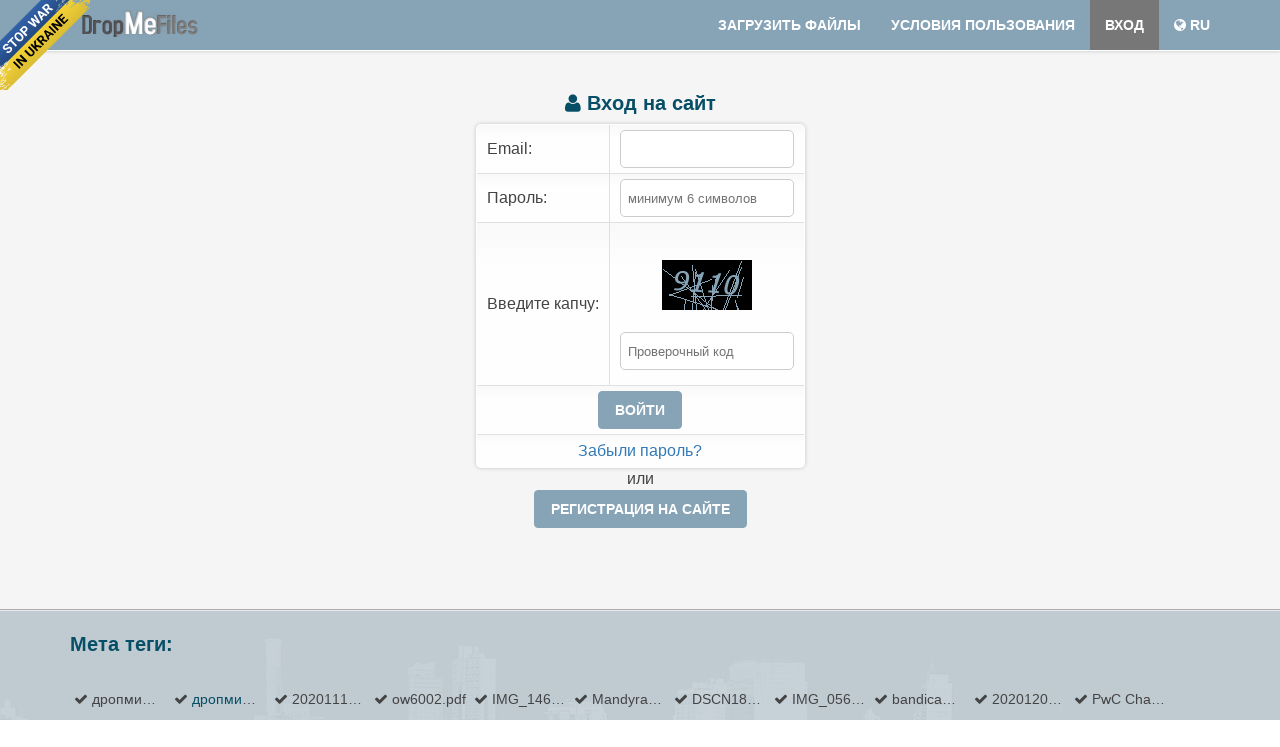

--- FILE ---
content_type: text/html; charset=utf-8
request_url: https://dropmefiles.com.ua/ru/login/
body_size: 4374
content:
<!DOCTYPE html>
<html lang="ru">
<head>
<title>DropMeFiles - быстрый файлообменник</title>
<meta charset="utf-8"><meta http-equiv="Content-Type" content="text/html;"> 
<meta http-equiv="X-UA-Compatible" content="IE=edge">
<meta name="viewport" content="width=device-width, initial-scale=1.0">
<meta name="keywords" content="файлообменник, dropmefiles, дропмефилес, дропмифилес, передать файл большого размера, файлы, поделиться, отправить, залить, закачать, переслать, больше 1 Гб, 2 Гб, 4 Гб, 5 Гб, 50 Гб, Gb, информации, без регистрации, фото, видео, по сети, бесплатно"/>
<meta name="description" content="Вы можете быстро делиться фотографиями, отправлять видео или передавать файлы большого размера (до 100 Гбайт). Загружайте файлы без регистрации, скорость загрузки и скачивания файлов не ограничена.">
<meta name="author" content="admin@dropmefiles.com.ua">    
<link rel="icon" href="https://dropmefiles.com.ua/favicon.ico" type="image/x-icon">  
<link rel="stylesheet" href="https://maxcdn.bootstrapcdn.com/bootstrap/3.3.7/css/bootstrap.min.css">  
<link rel="stylesheet" href="https://dropmefiles.com.ua/assets/plugins/font-awesome/css/font-awesome.css">
<link id="theme-style" rel="stylesheet" href="https://dropmefiles.com.ua/assets/css/styles.css?ver=2.5">
<link rel="image_src" href="https://dropmefiles.com.ua/assets/images/i.jpg" />
<script type="text/javascript" src="https://ajax.googleapis.com/ajax/libs/jquery/3.2.1/jquery.min.js" asunc></script>   
<script type="text/javascript" src="https://maxcdn.bootstrapcdn.com/bootstrap/3.3.7/js/bootstrap.min.js" asunc></script>  
<meta property="og:url" content="https://dropmefiles.com.ua/" />
<meta property="og:site_name" content="Файлообменник" />
<meta property="og:title" content="dropmefiles.com.ua - быстрый файлообменник." />
<meta property="og:description" content="Вы можете быстро делиться фотографиями, отправлять видео или передавать файлы большого размера (до 100 Гбайт). Загружайте файлы без регистрации, скорость загрузки и скачивания файлов не ограничена." />
<meta property="og:image" content="https://dropmefiles.com.ua/assets/images/i.jpg" /> 
<meta property="og:image:type" content="image/jpeg" />
<meta property="og:image:width" content="800" />
<meta property="og:image:height" content="533" />
<meta property="vk:image" content="https://dropmefiles.com.ua/assets/images/i.jpg" />
<meta property="twitter:card" content="summary" />
<meta property="twitter:site" content="@dropmefiles.com.ua" />
<meta property="twitter:title" content="dropmefiles.com.ua - быстрый файлообменник." />
<meta property="twitter:description" content="Вы можете быстро делиться фотографиями, отправлять видео или передавать файлы большого размера (до 100 Гбайт). Загружайте файлы без регистрации, скорость загрузки и скачивания файлов не ограничена." />
<meta property="twitter:domain" content="https://dropmefiles.com.ua/" />
<meta property="twitter:image:src" content="https://dropmefiles.com.ua/assets/images/i.jpg" />
<noscript><style>#secur, #secur3{display:none;}#secur2{display: inline;}</style></noscript>
<script async src="//pagead2.googlesyndication.com/pagead/js/adsbygoogle.js"></script>
<script>
     (adsbygoogle = window.adsbygoogle || []).push({
          google_ad_client: "ca-pub-6026413138957186",
          enable_page_level_ads: true
     });
</script>
</head><body>
<div id="header2" class="header"><div class="container"><h1 class="logo pull-left" onclick="window.location.href='/'; return false"></h1>    
<nav id="main-nav" class="main-nav navbar-right" role="navigation">
<div class="navbar-header"><button class="navbar-toggle" type="button" data-toggle="collapse" data-target="#navbar-collapse">
<span class="sr-only">Toggle navigation</span><span class="icon-bar"></span><span class="icon-bar"></span><span class="icon-bar"></span></button>
</div><div class="navbar-collapse collapse" id="navbar-collapse"><ul class="nav navbar-nav">
<li class=" nav-item"><a href="https://dropmefiles.com.ua/ru/">Загрузить файлы</a></li>
<li class=" nav-item"><a href="https://dropmefiles.com.ua/ru/terms_of_use/">Условия пользования</a></li><li class="active nav-item last"><a href="https://dropmefiles.com.ua/ru/login/">Вход</a></li><li class="nav-item" ><a href=#><i class="fa fa-globe"></i> ru</a><ul class="submenu">
<li><a href="https://dropmefiles.com.ua/ua/login/">Український</a></li><li><a href="https://dropmefiles.com.ua/ru/login/">Русский</a></li><li><a href="https://dropmefiles.com.ua/en/login/">English</a></li><li><a href="https://dropmefiles.com.ua/de/login/">Deutsch</a></li>
</ul></li></ul></div></nav></div></div><section id="about" class="about section"><div class="container"><div class="docs-inner"><div class="block"></br><div class="filelist"> <h3 class="sub-title text-center"><i class="fa fa-user"></i> Вход на сайт</h3>
<center>
<script type="text/javascript">
    $(document).ready(function(){
        "use strict";

        var pattern = /^[a-z0-9][a-z0-9\._-]*[a-z0-9]*@([a-z0-9]+([a-z0-9-]*[a-z0-9]+)*\.)+[a-z]+/i;
        var mail = $('input[name=email]');
        mail.blur(function(){
            if(mail.val() != ''){
                if(mail.val().search(pattern) == 0){
                    $('#valid_email_message').text('');
                    $('input[type=submit]').attr('disabled', false);
                }else{
                    $('#valid_email_message').text('Неправильный e-mail');
                    $('input[type=submit]').attr('disabled', true);
                }
            }else{
                $('#valid_email_message').text('Введите Ваш e-mail');
            }
        });
        var password = $('input[name=password]');
        password.blur(function(){
            if(password.val() != ''){

                if(password.val().length < 6){
                    $('#valid_password_message').text('Минимальная длина пароля 6 символов');
                    $('input[type=submit]').attr('disabled', true);
                    
                }else{
                    $('#valid_password_message').text('');
                    $('input[type=submit]').attr('disabled', false);
                }
            }else{
                $('#valid_password_message').text('Введите пароль');
            }
        });
    });
</script>
</center>
<div class="block_for_messages text-center"></div><div id="form_auth"><form action="https://dropmefiles.com.ua/ru/authorization/" method="post" name="form_auth" >
<table><tbody><tr><td> Email: </td><td>
<input type="email" name="email" required="required" class="pass" style="width:100%;" /><br />
<span id="valid_email_message" class="mesage_error"></span></td></tr><tr><td> Пароль: </td><td>
<input type="password" name="password" placeholder="минимум 6 символов" class="pass" style="width:100%;" required="required" /><br />
<span id="valid_password_message" class="mesage_error"></span></td></tr><tr><td> Введите капчу: </td><td><p><br />
<center><img src="https://dropmefiles.com.ua/ru/captcha" alt="Капча" /></center> <br />
<input type="text" name="captcha" class="pass" style="width:100%;" autocomplete="off" placeholder="Проверочный код" />
</p></td></tr><tr><td colspan="2"><center>
<input type="submit" name="btn_submit_auth" class="btn btn-cta-primary" value="Войти" /></center> 
</td></tr><tr><td colspan="2"><center><a href="https://dropmefiles.com.ua/ru/reset_password/">Забыли пароль?</a></center></td></tr></tbody></table>
<center><p>или </br><a href="https://dropmefiles.com.ua/ru/registration/" class="btn btn-cta-primary">Регистрация на сайте</a></p></center>
</form></div></div></div></div></div></br></section><section id="features" class="features section"><div class="container"></br><h4 class="title">Мета теги:</h4><ul class="feature-list list-unstyled"> <div class="metaa"><i class="fa fa-check"></i> дропмифилес</div> <div class="metaa"><i class="fa fa-check"></i> <a href="https://dropmefiles.net/" title="дропмифилес" alt="дропмифилес">дропмифилес</a></div> <div class="metaa"><i class="fa fa-check"></i> 20201118173242_1.jpg</div> <div class="metaa"><i class="fa fa-check"></i> ow6002.pdf</div> <div class="metaa"><i class="fa fa-check"></i> IMG_1468.JPG</div> <div class="metaa"><i class="fa fa-check"></i> Mandyradzhy Ilona_ Outer Space 3.jpg</div> <div class="metaa"><i class="fa fa-check"></i> DSCN1840.JPG</div> <div class="metaa"><i class="fa fa-check"></i> IMG_0569.JPG</div> <div class="metaa"><i class="fa fa-check"></i> bandicam 2020-11-30 17-58-09-619.jpg</div> <div class="metaa"><i class="fa fa-check"></i> 20201204_122226.jpg</div> <div class="metaa"><i class="fa fa-check"></i> PwC Charity_DSC09506.jpg</div> <div class="metaa"><i class="fa fa-check"></i> 20201207_154901.jpg</div> <div class="metaa"><i class="fa fa-check"></i> IMG_5324.MOV</div> <div class="metaa"><i class="fa fa-check"></i> DSC_4800.JPG</div> <div class="metaa"><i class="fa fa-check"></i> 2020-11-12 18.18.42 IMG_0955.MOV</div> <div class="metaa"><i class="fa fa-check"></i> C0367.MP4</div> <div class="metaa"><i class="fa fa-check"></i> IMG_0285.MOV</div> <div class="metaa"><i class="fa fa-check"></i> DSC_8214.JPG</div> <div class="metaa"><i class="fa fa-check"></i> IMG_8171.jpg</div> <div class="metaa"><i class="fa fa-check"></i> Russian.rar</div> <div class="metaa"><i class="fa fa-check"></i> F 146-01-2405  0573.jpg</div> <div class="metaa"><i class="fa fa-check"></i> Scan0030.pdf</div> <div class="metaa"><i class="fa fa-check"></i> IMG_6750.MOV</div> <div class="metaa"><i class="fa fa-check"></i> IMG_20201104_182719.jpg</div> <div class="metaa"><i class="fa fa-check"></i> VID_20201107_180713.mp4</div> <div class="metaa"><i class="fa fa-check"></i> IMG_0022.JPG</div> <div class="metaa"><i class="fa fa-check"></i> ESafety Equipment.htm</div> <div class="metaa"><i class="fa fa-check"></i> -mebdsE5JpE.jpg</div> <div class="metaa"><i class="fa fa-check"></i> IMG_4160.jpg</div> <div class="metaa"><i class="fa fa-check"></i> IMG_4466.JPG</div> <div class="metaa"><i class="fa fa-check"></i> 283D6F69-7BBF-4B02-B0BB-A0450F6AB1E9.jpeg</div> <div class="metaa"><i class="fa fa-check"></i> Mix_arahis.png</div> <div class="metaa"></div></ul></div></br></br></section>
<script asunc>
jQuery(document).ready(function($){$('body').scrollspy({target:'#header',offset:800});$(window).bind('scroll',function(){if($(window).scrollTop()>50){$('#header').addClass('navbar-fixed-top');}
else{$('#header').removeClass('navbar-fixed-top');}});$('a.scrollto').on('click',function(e){var target=this.hash;e.preventDefault();$('body').scrollTo(target,800,{offset:-70,'axis':'y',easing:'easeOutQuad'});if($('.navbar-collapse').hasClass('in')){$('.navbar-collapse').removeClass('in').addClass('collapse');}});});
</script><script type="text/javascript" src="https://ajax.googleapis.com/ajax/libs/jquery/1.11.3/jquery.min.js" asunc></script>    
<script type="text/javascript" src="https://dropmefiles.com.ua/assets/js/jquery.easing.1.3.js" asunc></script>   
<script type="text/javascript" src="https://dropmefiles.com.ua/assets/js/jquery.scrollTo.min.js" asunc></script> 
<script type="text/javascript" src="https://dropmefiles.com.ua/assets/js/f.js" asunc></script>
<script src="https://dropmefiles.com.ua/assets/js/share.js" asunc></script>
<div id="toTop" ></div><script type="text/javascript">
$(function() {
$(window).scroll(function() {
if($(this).scrollTop() != 0) {
$('#toTop').fadeIn();
} else {
$('#toTop').fadeOut();
}
});
$('#toTop').click(function() {
$('body,html').animate({scrollTop:0},800);
});
});
</script>
<a href="#" class="em-ribbon" style="position: fixed; left:0; top:0; width: 90px; height: 90px; background: url('http://stfalcon.github.io/stopwar/img/stop-war-in-ukraine.png'); z-index: 2013; border: 0;" title="Do something to stop this war! Russians are killing our children and civilians!" target="_blank"></a>

<script defer>document.title = "Вход на сайт dropmefiles.com.ua";</script><footer class="footer"><div class="container text-center"><div class="bottom-menu copyrights">Copyright © 2017-2026 DropMeFiles</br>Использование любых материалов возможно только с разрешения <a href="mailto:admin@dropmefiles.com.ua" title="Написать администрации сайта" alt="Написать администрации сайта">автора сайта</a></div></div></footer></body></html> <!-- Global site tag (gtag.js) - Google Analytics -->
<script async src="https://www.googletagmanager.com/gtag/js?id=UA-132432139-1"></script>
<script>
  window.dataLayer = window.dataLayer || [];
  function gtag(){dataLayer.push(arguments);}
  gtag('js', new Date());

  gtag('config', 'UA-132432139-1');
</script>


<!-- Yandex.Metrika coun
<script type="text/javascript" >
   (function(m,e,t,r,i,k,a){m[i]=m[i]||function(){(m[i].a=m[i].a||[]).push(arguments)};
   m[i].l=1*new Date();k=e.createElement(t),a=e.getElementsByTagName(t)[0],k.async=1,k.src=r,a.parentNode.insertBefore(k,a)})
   (window, document, "script", "https://mc.yandex.ru/metrika/tag.js", "ym");

   ym(51829688, "init", {
        id:51829688,
        clickmap:true,
        trackLinks:true,
        accurateTrackBounce:true
   });
</script>
<noscript><div><img src="https://mc.yandex.ru/watch/51829688" style="position:absolute; left:-9999px;" alt="" /></div></noscript>
<!-- /Yandex.Metrika counter -->


--- FILE ---
content_type: text/html; charset=utf-8
request_url: https://www.google.com/recaptcha/api2/aframe
body_size: 246
content:
<!DOCTYPE HTML><html><head><meta http-equiv="content-type" content="text/html; charset=UTF-8"></head><body><script nonce="L0r7zadCCEcsdF_csb3P5g">/** Anti-fraud and anti-abuse applications only. See google.com/recaptcha */ try{var clients={'sodar':'https://pagead2.googlesyndication.com/pagead/sodar?'};window.addEventListener("message",function(a){try{if(a.source===window.parent){var b=JSON.parse(a.data);var c=clients[b['id']];if(c){var d=document.createElement('img');d.src=c+b['params']+'&rc='+(localStorage.getItem("rc::a")?sessionStorage.getItem("rc::b"):"");window.document.body.appendChild(d);sessionStorage.setItem("rc::e",parseInt(sessionStorage.getItem("rc::e")||0)+1);localStorage.setItem("rc::h",'1769368223198');}}}catch(b){}});window.parent.postMessage("_grecaptcha_ready", "*");}catch(b){}</script></body></html>

--- FILE ---
content_type: text/css
request_url: https://dropmefiles.com.ua/assets/css/styles.css?ver=2.5
body_size: 4030
content:
body{font-family:'Lato', arial, sans-serif;color:#444;font-size:16px;-webkit-font-smoothing:antialiased;-moz-osx-font-smoothing:grayscale;}
h1,
h2,
h3,
h4,
h5,
h6{font-family:'Montserrat', sans-serif;font-weight:700;color:#17baef;font-size:20px;color:#074f66;}
a, .hidden-link{color:#337ab7;-webkit-transition:all 0.4s ease-in-out;-moz-transition:all 0.4s ease-in-out;-ms-transition:all 0.4s ease-in-out;-o-transition:all 0.4s ease-in-out;}
a:hover , .hidden-link:hover{text-decoration:underline;color:#0e98c5;cursor:pointer;}
.btn,
a.btn{-webkit-transition:all 0.4s ease-in-out;-moz-transition:all 0.4s ease-in-out;-ms-transition:all 0.4s ease-in-out;-o-transition:all 0.4s ease-in-out;font-family:'Montserrat', arial, sans-serif;padding:8px 16px;font-weight:bold;}
.btn .fa,
a.btn .fa{margin-right:5px;}
.btn:focus,
a.btn:focus{color:#fff;}
a.btn-cta-primary,
.btn-cta-primary{background:#87a4b7;border:1px solid #87a4b7;color:#fff;font-weight:600;text-transform:uppercase;}
a.btn-cta-primary:hover,
.btn-cta-primary:hover{background:#5b8aa8;border:1px solid #5b8aa8;color:#fff;}
#uploadBtn{background:#5b8aa8;border:1px solid #5b8aa8;color:#fff;margin-bottom:0px;}
a.btn-cta-secondary,
.btn-cta-secondary{background:#777;border:1px solid #777;color:#fff;font-weight:600;text-transform:uppercase;}
a.btn-cta-secondary:hover,
.btn-cta-secondary:hover{background:#555;border:1px solid #555;color:#fff;}
.text-highlight{color:#074f66;}
.offset-header{padding-top:90px;}
pre code{font-size:16px;}
.header{background:#87a4b7;color:#fff;position:fixed;width:100%;z-index:1000;border-bottom:1px solid #fff;-moz-box-shadow:0 0 4px rgba(0, 0, 0, 0.2);-webkit-box-shadow:0 0 4px rgba(0, 0, 0, 0.2);}
.header.navbar-fixed-top{background:#fff;z-index:9999;-webkit-box-shadow:0 0 4px rgba(0, 0, 0, 0.4);-moz-box-shadow:0 0 4px rgba(0, 0, 0, 0.4);box-shadow:0 0 4px rgba(0, 0, 0, 0.4);}
.header.navbar-fixed-top .logo a{color:#17baef;}
.header.navbar-fixed-top .main-nav .nav .nav-item a{color:#666;}
.header .logo{width:130px;height:27px;float:left;background-image:url(../images/logotip.png);cursor:pointer;margin:10px 0px 0px 5px;background-repeat:no-repeat;position:absolute;}
.header .logo a{color:#fff;}
.header .logo a:hover{text-decoration:none;}
.header .main-nav button{background:#074f66;color:#fff !important;-webkit-border-radius:4px;-moz-border-radius:4px;-ms-border-radius:4px;-o-border-radius:4px;border-radius:4px;-moz-background-clip:padding;-webkit-background-clip:padding-box;background-clip:padding-box;}
.header .main-nav button:focus{outline:none;}
.header .main-nav button .icon-bar{background-color:#fff;}
.header .main-nav .navbar-collapse{padding:0;}
.header .main-nav .nav .nav-item{font-weight:normal;font-family:'Montserrat', sans-serif;}
.header .main-nav .nav .nav-item.active a{color:#fff;background:#777;}
.header .main-nav .nav .nav-item a{color:#fff;-webkit-transition:none;-moz-transition:none;-ms-transition:none;-o-transition:none;font-size:14px;text-transform:uppercase;font-weight:600;}
.header .main-nav .nav .nav-item a:hover{color:#333;background:#ccc;}
.header .main-nav .nav .nav-item a:focus{outline:none;background:none;}
.header .main-nav .nav .nav-item a:active{outline:none;background:none;}
.header .main-nav .nav .nav-item.active{color:#17baef;}
.header .main-nav .nav .nav-item.last{margin-right:0;}
.promo{background-image:url(../images/bg.png);color:#111;padding-top:60px;}
.promo .title{font-size:98px;color:#074f66;margin-top:0;}
.promo .title .highlight{color:#eebf3f;}
.promo .intro{text-align:center;margin:0 auto;}
.promo .btns .btn{margin-right:15px;font-size:18px;padding:8px 30px;}
.promo .meta{margin-top:120px;margin-bottom:30px;color:#0a7396;}
.promo .meta li{margin-right:15px;}
.promo .meta a{color:#0a7396;}
.promo .meta a:hover{color:#074f66;}
.promo .social-media{background:#87a4b7;padding:10px 0;margin:0 auto;}
.promo .social-media li{margin-top:0px;}
.promo .social-media li.facebook-like{margin-top:0;position:relative;top:-5px;}
.about{padding:50px 0;background:#f5f5f5;}
.about .title{color:#074f66;margin-top:0;margin-bottom:60px;}
.about .intro{text-align:center;margin:0 auto;}
.about .item{position:relative;margin-bottom:30px;}
.about .item .icon-holder{position:absolute;left:30px;top:0;}
.about .item .icon-holder .fa{font-size:24px;color:#074f66;}
.about .item .content{padding-left:60px;}
.about .item .content .sub-title{margin-top:0;color:#074f66;font-size:18px;}
.features{position:relative;border-top:1px outset #eaeaea;outline:1px solid #acacac;background:url(../images/city.png) bottom center repeat-x #c1cbd1;min-height:150px;}
.features .title{color:#074f66;margin-top:0;margin-bottom:30px;}
.features a{color:#074f66;}
.features a:hover{color:#042a36;}
.features .feature-list li{margin-bottom:10px;color:#074f66;font-size:16px;}
.features .feature-list li .fa{margin-right:5px;color:#fff;}
.docs{padding-top:40px;}
.docs .title{color:#074f66;margin-top:0;margin-bottom:30px;}
.docs .docs-inner{max-width:800px;padding:0px;-webkit-border-radius:4px;-moz-border-radius:4px;-ms-border-radius:4px;-o-border-radius:4px;border-radius:4px;-moz-background-clip:padding;-webkit-background-clip:padding-box;background-clip:padding-box;margin:0 auto;}
.docs .block{margin-bottom:3px;}
/*.docs .code-block{margin:30px inherit;}*/
.docs .code-block pre[class*="language-"]{-webkit-border-radius:4px;-moz-border-radius:4px;-ms-border-radius:4px;-o-border-radius:4px;border-radius:4px;-moz-background-clip:padding;-webkit-background-clip:padding-box;background-clip:padding-box;}
.license{padding:80px 0;background:#f5f5f5;}
.license .title{margin-top:0;margin-bottom:60px;color:#074f66;}
.license .license-inner{max-width:800px;background:#fff;padding:30px;-webkit-border-radius:4px;-moz-border-radius:4px;-ms-border-radius:4px;-o-border-radius:4px;border-radius:4px;-moz-background-clip:padding;-webkit-background-clip:padding-box;background-clip:padding-box;margin:0 auto;}
.license .info{max-width:760px;margin:0 auto;}
.license .cta-container{max-width:540px;margin:0 auto;margin-top:60px;-webkit-border-radius:4px;-moz-border-radius:4px;-ms-border-radius:4px;-o-border-radius:4px;border-radius:4px;-moz-background-clip:padding;-webkit-background-clip:padding-box;background-clip:padding-box;}
.license .cta-container .speech-bubble{background:#d6f3fc;color:#074f66;padding:30px;margin-bottom:30px;position:relative;-webkit-border-radius:4px;-moz-border-radius:4px;-ms-border-radius:4px;-o-border-radius:4px;border-radius:4px;-moz-background-clip:padding;-webkit-background-clip:padding-box;background-clip:padding-box;}
.license .cta-container .speech-bubble:after{position:absolute;left:50%;bottom:-10px;margin-left:-10px;content:"";display:inline-block;width:0;height:0;border-left:10px solid transparent;border-right:10px solid transparent;border-top:10px solid #d6f3fc;}
.license .cta-container .icon-holder{margin-bottom:15px;}
.license .cta-container .icon-holder .fa{font-size:56px;}
.license .cta-container .intro{margin-bottom:30px;}
.contact{padding:80px 0;background:#17baef;color:#fff;}
.contact .contact-inner{max-width:760px;margin:0 auto;}
.contact .title{color:#074f66;margin-top:0;margin-bottom:30px;}
.contact .intro{margin-bottom:60px;}
.contact a{color:#074f66;}
.contact a:hover{color:#042a36;}
.contact .author-message{position:relative;margin-bottom:60px;}
.contact .author-message .profile{position:absolute;left:30px;top:15px;width:100px;height:100px;}
.contact .author-message .profile img{-webkit-border-radius:50%;-moz-border-radius:50%;-ms-border-radius:50%;-o-border-radius:50%;border-radius:50%;-moz-background-clip:padding;-webkit-background-clip:padding-box;background-clip:padding-box;}
.contact .author-message .speech-bubble{margin-left:155px;background:#10b2e7;color:#074f66;padding:30px;-webkit-border-radius:4px;-moz-border-radius:4px;-ms-border-radius:4px;-o-border-radius:4px;border-radius:4px;-moz-background-clip:padding;-webkit-background-clip:padding-box;background-clip:padding-box;position:relative;}
.contact .author-message .speech-bubble .sub-title{color:#074f66;font-size:16px;margin-top:0;margin-bottom:30px;}
.contact .author-message .speech-bubble a{color:#fff;}
.contact .author-message .speech-bubble:after{position:absolute;left:-10px;top:60px;content:"";display:inline-block;width:0;height:0;border-top:10px solid transparent;border-bottom:10px solid transparent;border-right:10px solid #10b2e7;}
.contact .author-message .speech-bubble .source{margin-top:30px;}
.contact .author-message .speech-bubble .source a{color:#074f66;}
.contact .author-message .speech-bubble .source .title{color:#0c86ae;}
.contact .info .sub-title{color:#0e98c5;margin-bottom:30px;margin-top:0;}
.contact .social-icons{list-style:none;padding:10px 0;margin-bottom:0;display:inline-block;margin:0 auto;}
.contact .social-icons li{float:left;}
.contact .social-icons li.last{margin-right:0;}
.contact .social-icons a{display:inline-block;background:#0c86ae;width:48px;height:48px;text-align:center;padding-top:12px;-webkit-border-radius:50%;-moz-border-radius:50%;-ms-border-radius:50%;-o-border-radius:50%;border-radius:50%;-moz-background-clip:padding;-webkit-background-clip:padding-box;background-clip:padding-box;margin-right:8px;float:left;}
.contact .social-icons a:hover{background:#e6ad14;}
.contact .social-icons a .fa{color:#fff;}
.contact .social-icons a .fa:before{font-size:26px;text-align:center;padding:0;}
.footer{padding:15px 0;background:#042a36;color:#fff;}
.footer .copyright{-webkit-opacity:0.8;-moz-opacity:0.8;opacity:0.8;}
.footer .fa-heart{color:#fb866a;}
@media (max-width:767px){.header .main-nav button{margin-right:0;}
.header .main-nav .navbar-collapse{padding-left:15px;padding-right:15px;}
.promo .btns .btn{margin:0 0 15px;clear:both;display:block;}
.promo .title{font-size:66px;}
.promo .meta{margin-top:60px;}
.promo .meta li{float:none;display:block;margin-bottom:5px;}
.contact .author-message{text-align:center;}
.contact .author-message .profile{position:static;margin:0 auto;margin-bottom:30px;}
.contact .author-message .speech-bubble{margin-left:0;}
.contact .author-message .speech-bubble:after{display:none;}
.contact .social-icons a{width:36px;height:36px;padding-top:7px;margin-right:2px;}
.contact .social-icons a .fa:before{font-size:18px;}
}
.language-css{height:100px;}
.lang a{float:left;height:24px;width:32px;margin-left:5px;}
a.lang_ru{background:url(../images/flag.jpg) 0 -24px;}
a.lang_ua{background:url(../images/flag.jpg) -32px -24px;}
a.lang_en{background:url(../images/flag.jpg) -64px -24px;}
a.lang_de{background:url(../images/flag.jpg) -96px -24px;}
a.lang_fr{background:url(../images/flag.jpg) -128px -24px;}
a.lang_il{background:url(../images/flag.jpg) -160px -24px;}
a.lang_it{background:url(../images/flag.jpg) -192px -24px;}
a.lang_kz{background:url(../images/flag.jpg) -224px -24px;}
a.lang_pl{background:url(../images/flag.jpg) -256px -24px;}
/*p{margin:0px !important;}*/
a.removeFile{float:right;font-weight:bold;color:#c90000;}
a.removeFile:hover{text-decoration:underline;color:#c90000;}
.row{margin-right:0px;margin-left:0px;}
.file7{white-space:nowrap;overflow:hidden;width:50%;float:left;text-overflow:ellipsis;}
progress{display:block;width:60%;margin:0 auto;padding:4px;border:0 none;background:#444;border-radius:5px;box-shadow:inset 0px 1px 1px rgba(0,0,0,0.5), 0px 1px 0px rgba(255,255,255,0.2);}
progress::-moz-progress-bar{border-radius:4px;background:#FFF;box-shadow:inset 0 -2px 4px rgba(0,0,0,0.4), 0 2px 5px 0px rgba(0,0,0,0.3);}
@media screen and (-webkit-min-device-pixel-ratio:0){progress{height:25px;}
}
progress::-webkit-progress-bar{background:transparent;}
progress::-webkit-progress-value{border-radius:4px;background:#FFF;box-shadow:inset 0 -2px 4px rgba(0,0,0,0.4), 0 2px 5px 0px rgba(0,0,0,0.3);}
table{overflow:hidden;border:1px solid #d3d3d3;background:#fefefe;margin:10px auto 0;-moz-border-radius:5px;-webkit-border-radius:5px;border-radius:5px;-moz-box-shadow:0 0 4px rgba(0, 0, 0, 0.2);-webkit-box-shadow:0 0 4px rgba(0, 0, 0, 0.2);}
table th, td{padding:5px 10px 5px;}
table th, th{padding:10px 10px 10px;}
table th{background:#87a4b7;text-align:center;color:#fff;text-transform:uppercase;font-size:90%;}
table str:hover{background:#cfd8ff;}
table td{border-top:1px solid #e0e0e0;border-right:1px solid #e0e0e0;}
table tr.odd-row td{background:#f6f6f6;}
table td.first, th.first{text-align:left}
table td.last{border-right:none;}
table td{background:-moz-linear-gradient(100% 25% 90deg, #fefefe, #f9f9f9);background:-webkit-gradient(linear, 0% 0%, 0% 25%, from(#f9f9f9), to(#fefefe));}
table td .urlfile{overflow:hidden;white-space:nowrap;font-size:14px;text-overflow:ellipsis;}
table tr.trfile{cursor:pointer;}
table tr.trfile:hover{text-decoration:underline;}
table tr.odd-row td{background:-moz-linear-gradient(100% 25% 90deg, #f6f6f6, #f1f1f1);background:-webkit-gradient(linear, 0% 0%, 0% 25%, from(#f1f1f1), to(#f6f6f6));}
table th{}
table tr:first-child th.first{-moz-border-radius-topleft:5px;-webkit-border-top-left-radius:5px;}
table tr:first-child th.last{-moz-border-radius-topright:5px;-webkit-border-top-right-radius:5px;}
table tr:last-child td.first{-moz-border-radius-bottomleft:5px;-webkit-border-bottom-left-radius:5px;}
table tr:last-child td.last{-moz-border-radius-bottomright:5px;-webkit-border-bottom-right-radius:5px;}
.btn-file{position:relative;overflow:hidden;}
form#fileupload{margin-bottom:2px;}
.btn-file input[type=file]{position:absolute;top:0;right:0;min-width:100%;min-height:100%;font-size:100px;text-align:right;filter:alpha(opacity=0);opacity:0;outline:none;background:white;cursor:inherit;display:block;}
#loading{display:none;}
ul.fileList{text-align:left;-moz-tab-size:4;-o-tab-size:4;-webkit-hyphens:none;-moz-hyphens:none;-ms-hyphens:none;font-size:13px;color:#333;background-color:#f5f5f5;border:1px solid #ccc;border-radius:4px;margin:0 auto;max-width:800px;padding:0px}
ul.fileList li{padding:10px 20px 3px 20px;list-style-type:none;border-bottom:1px dotted #555;}
#er1{color:red;}
.pray__head{display:-webkit-box;display:-webkit-flex;display:-ms-flexbox;display:flex;-webkit-box-align:center;-webkit-align-items:center;-ms-flex-align:center;align-items:center;font-size:20px;-webkit-box-orient:vertical;-webkit-box-direction:normal;-webkit-flex-direction:column;-ms-flex-direction:column;flex-direction:column;}
.pray__bottom{text-align:center;font-size:18px;}
pray__image{margin-bottom:20px;margin:0 10px;}
.pray__image img{max-height:100px;}
.img-fluid{max-width:100%;height:auto;}
.pray__title{text-align:center;text-transform:uppercase;}
.pray__title span:last-child{margin:0 10px;color:#e74c3c;}
.col-down{padding:0px;}
#all-down,#down-all-2{right:1px;padding-top:10px;float:right;}
input#pass , .pass{background-color:#fff;-moz-border-radius:5px;-webkit-border-radius:5px;-khtml-border-radius:5px;border-radius:5px;width:50%;height:38px;text-indent:5px;border:1px solid #ccc;color:#333;font-size:13px;}
input#pass1{background-color:#fff;-moz-border-radius:5px;-webkit-border-radius:5px;-khtml-border-radius:5px;border-radius:5px;width:150px;height:25px;text-indent:5px;border:1px solid #ccc;color:#333;font-size:13px;}
.opisanie{-moz-border-radius:5px;-webkit-border-radius:5px;-moz-box-shadow:0 0 4px rgba(0, 0, 0, 0.2);-webkit-box-shadow:0 0 4px rgba(0, 0, 0, 0.2);border:1px solid #ccc;background:#fff;color:#111;padding:20px;border-radius:5px;min-height:200px;}
.comment{text-indent:5px;border:1px solid #ccc;color:#333;font-size:13px;min-height:200px;width:100%;background-color:#fff;-moz-border-radius:5px;-webkit-border-radius:5px;-khtml-border-radius:5px;border-radius:5px;}
#secur2 , #filelist2 , #down-all-2{display:none;}
#secur{padding-top:50px;font-size:80%;}
.upload_next2{color:#777;}
.mesage_error{color:red;}
.metaa{float:left;overflow:hidden;white-space:nowrap;font-size:14px;text-overflow:ellipsis;width:100px;padding:4px;}
#er3{color:green;}
#breadcrumb{padding:10px;font-size:80%;}
#breadcrumb li{list-style-type:none;display:inline;}
#breadcrumb ol{padding:0px;}
#adm{margin:auto 0;}
.like2{float:left;}
.like , .dlike{cursor:pointer;float:left;color:#87a4b7;font-size:20px;padding:15px 1px 1px 10px;}
.like i , .dlike i{float:left;position:absolute;}
.like:hover , .dlike:hover{color:#074f66;}
.active3, .active3:hover{color:#777;cursor:auto;}
.like .counter , .dlike .dcounter{font-size:12px;padding-left:25px;}
.stat-down{color:#777;float:left;padding:15px 1px 1px 10px;font-size:20px;}
.stat-down span{font-size:12px;}
.modalwin{height:330px;width:300px;border:3px outset gray;background:#87a4b7;top:20%;right:0;left:0;font-size:14px;margin:0 auto;z-index:2;display:none;position:fixed;padding:5px;border:1px solid #fff;}
#shadow{position:fixed;width:100%;height:100%;z-index:1;background:#000;opacity:0.5;left:0;top:0;}
.logout{float:right;}
#toTop{position:fixed;right:20px;bottom:20px;width:36px;height:36px;background:rgba(0,0,0,.4);text-align:center;border-radius:3px;cursor:pointer;display:none;}
#toTop:hover{background:#5b8aa8;}
#toTop:before{content:"\f106";font-family:FontAwesome;color:white;font-size:20px;line-height:36px;}
.urlfile2{overflow:hidden;white-space:nowrap;font-size:14px;text-overflow:ellipsis;}
.filelist4{background:#fff;padding:10px;box-shadow:0 2px 2px 0 #cbcecf;border:1px solid #fff;background:#fff;position:relative;border-radius:4px;display:block;font-size:12px;text-decoration:none;margin-bottom:10px !important;}
.filelist4:hover{box-shadow:0px 1px 3px #3A3A3A;border:1px solid #ccc;}
.pray__subtitle{padding:10px;}
.filedate{padding-top:5px;float:left;color:#999;}
.filesize{padding-top:5px;color:#777;}
.filedown{float:right;right:1px;padding:10px;height:10px;}
ul.submenu {display: none;background:#87a4b7;position: fixed;border-bottom: 1px solid #fff;font-size: 14px;text-transform: uppercase;font-weight: 600;padding: 0;}
ul.submenu > li {display: block;list-style-type: none;}
ul.submenu > li > a {display: block;padding: 10px;color: #fff;text-decoration: none;padding-top: 15px;padding-bottom: 15px;}
ul.submenu > li > a:hover {text-decoration: underline;}
li:hover > ul.submenu {display: block;}